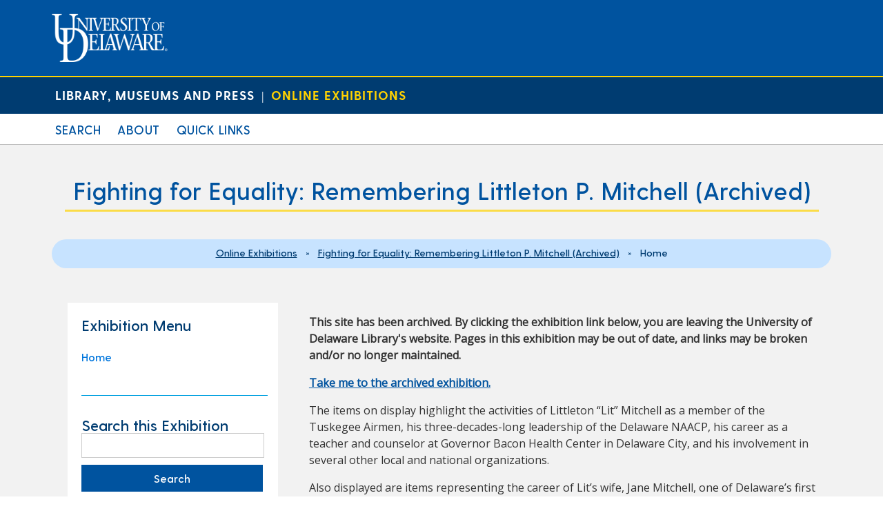

--- FILE ---
content_type: text/html; charset=UTF-8
request_url: https://exhibitions.lib.udel.edu/littleton-mitchell/
body_size: 32420
content:
<!DOCTYPE html>
<html lang="en-US">
<head>
<!-- Global site tag (gtag.js) - Sunsetting Universal Google Analytics -->
<script async src="https://www.googletagmanager.com/gtag/js?id=UA-3642042-15"></script>
<script>
  window.dataLayer = window.dataLayer || [];
  function gtag(){dataLayer.push(arguments);}
  gtag('js', new Date());

  gtag('config', 'UA-3642042-15');
</script>
<!-- Global site tag (gtag.js) - New G4 Google Analytics -->
<script async src="https://www.googletagmanager.com/gtag/js?id=G-02T4602RFP"></script>
<script>
  window.dataLayer = window.dataLayer || [];
  function gtag(){dataLayer.push(arguments);}
  gtag('js', new Date());

  gtag('config', 'G-02T4602RFP');
</script>

<meta charset="UTF-8" />
<meta name='viewport' content='width=device-width, initial-scale=1' />
<link href="https://fonts.googleapis.com/css?family=Open+Sans" rel="stylesheet">

<script src="https://ajax.googleapis.com/ajax/libs/jquery/1.11.0/jquery.min.js"></script>
<link rel="stylesheet" type="text/css" href="https://exhibitions.lib.udel.edu/littleton-mitchell/wp-content/themes/ud-exhibitions-2019/js/datepicker/css/jquery.datepick.css">
<script type="text/javascript" src="https://exhibitions.lib.udel.edu/littleton-mitchell/wp-content/themes/ud-exhibitions-2019/js/datepicker/js/jquery.plugin.js"></script>
<script type="text/javascript" src="https://exhibitions.lib.udel.edu/littleton-mitchell/wp-content/themes/ud-exhibitions-2019/js/datepicker/js/jquery.datepick.js"></script>

<link href="https://exhibitions.lib.udel.edu/littleton-mitchell/wp-content/themes/ud-exhibitions-2019/css/ud-header.css" rel="stylesheet" type="text/css" />
<link href="https://exhibitions.lib.udel.edu/littleton-mitchell/wp-content/themes/ud-exhibitions-2019/css/ud-footer.css" rel="stylesheet" type="text/css" />
<link href="https://exhibitions.lib.udel.edu/littleton-mitchell/wp-content/themes/ud-exhibitions-2019/css/ud-exhibitions.css" rel="stylesheet" type="text/css" />
<title>Fighting for Equality: Remembering Littleton P. Mitchell (Archived)</title>
<meta name='robots' content='max-image-preview:large' />
<link rel="alternate" type="application/rss+xml" title="Fighting for Equality: Remembering Littleton P. Mitchell (Archived) &raquo; Feed" href="https://exhibitions.lib.udel.edu/littleton-mitchell/feed/" />
<link rel="alternate" type="application/rss+xml" title="Fighting for Equality: Remembering Littleton P. Mitchell (Archived) &raquo; Comments Feed" href="https://exhibitions.lib.udel.edu/littleton-mitchell/comments/feed/" />
<script type="text/javascript">
/* <![CDATA[ */
window._wpemojiSettings = {"baseUrl":"https:\/\/s.w.org\/images\/core\/emoji\/15.0.3\/72x72\/","ext":".png","svgUrl":"https:\/\/s.w.org\/images\/core\/emoji\/15.0.3\/svg\/","svgExt":".svg","source":{"concatemoji":"https:\/\/exhibitions.lib.udel.edu\/littleton-mitchell\/wp-includes\/js\/wp-emoji-release.min.js?ver=6.6.4"}};
/*! This file is auto-generated */
!function(i,n){var o,s,e;function c(e){try{var t={supportTests:e,timestamp:(new Date).valueOf()};sessionStorage.setItem(o,JSON.stringify(t))}catch(e){}}function p(e,t,n){e.clearRect(0,0,e.canvas.width,e.canvas.height),e.fillText(t,0,0);var t=new Uint32Array(e.getImageData(0,0,e.canvas.width,e.canvas.height).data),r=(e.clearRect(0,0,e.canvas.width,e.canvas.height),e.fillText(n,0,0),new Uint32Array(e.getImageData(0,0,e.canvas.width,e.canvas.height).data));return t.every(function(e,t){return e===r[t]})}function u(e,t,n){switch(t){case"flag":return n(e,"\ud83c\udff3\ufe0f\u200d\u26a7\ufe0f","\ud83c\udff3\ufe0f\u200b\u26a7\ufe0f")?!1:!n(e,"\ud83c\uddfa\ud83c\uddf3","\ud83c\uddfa\u200b\ud83c\uddf3")&&!n(e,"\ud83c\udff4\udb40\udc67\udb40\udc62\udb40\udc65\udb40\udc6e\udb40\udc67\udb40\udc7f","\ud83c\udff4\u200b\udb40\udc67\u200b\udb40\udc62\u200b\udb40\udc65\u200b\udb40\udc6e\u200b\udb40\udc67\u200b\udb40\udc7f");case"emoji":return!n(e,"\ud83d\udc26\u200d\u2b1b","\ud83d\udc26\u200b\u2b1b")}return!1}function f(e,t,n){var r="undefined"!=typeof WorkerGlobalScope&&self instanceof WorkerGlobalScope?new OffscreenCanvas(300,150):i.createElement("canvas"),a=r.getContext("2d",{willReadFrequently:!0}),o=(a.textBaseline="top",a.font="600 32px Arial",{});return e.forEach(function(e){o[e]=t(a,e,n)}),o}function t(e){var t=i.createElement("script");t.src=e,t.defer=!0,i.head.appendChild(t)}"undefined"!=typeof Promise&&(o="wpEmojiSettingsSupports",s=["flag","emoji"],n.supports={everything:!0,everythingExceptFlag:!0},e=new Promise(function(e){i.addEventListener("DOMContentLoaded",e,{once:!0})}),new Promise(function(t){var n=function(){try{var e=JSON.parse(sessionStorage.getItem(o));if("object"==typeof e&&"number"==typeof e.timestamp&&(new Date).valueOf()<e.timestamp+604800&&"object"==typeof e.supportTests)return e.supportTests}catch(e){}return null}();if(!n){if("undefined"!=typeof Worker&&"undefined"!=typeof OffscreenCanvas&&"undefined"!=typeof URL&&URL.createObjectURL&&"undefined"!=typeof Blob)try{var e="postMessage("+f.toString()+"("+[JSON.stringify(s),u.toString(),p.toString()].join(",")+"));",r=new Blob([e],{type:"text/javascript"}),a=new Worker(URL.createObjectURL(r),{name:"wpTestEmojiSupports"});return void(a.onmessage=function(e){c(n=e.data),a.terminate(),t(n)})}catch(e){}c(n=f(s,u,p))}t(n)}).then(function(e){for(var t in e)n.supports[t]=e[t],n.supports.everything=n.supports.everything&&n.supports[t],"flag"!==t&&(n.supports.everythingExceptFlag=n.supports.everythingExceptFlag&&n.supports[t]);n.supports.everythingExceptFlag=n.supports.everythingExceptFlag&&!n.supports.flag,n.DOMReady=!1,n.readyCallback=function(){n.DOMReady=!0}}).then(function(){return e}).then(function(){var e;n.supports.everything||(n.readyCallback(),(e=n.source||{}).concatemoji?t(e.concatemoji):e.wpemoji&&e.twemoji&&(t(e.twemoji),t(e.wpemoji)))}))}((window,document),window._wpemojiSettings);
/* ]]> */
</script>
<style id='wp-emoji-styles-inline-css' type='text/css'>

	img.wp-smiley, img.emoji {
		display: inline !important;
		border: none !important;
		box-shadow: none !important;
		height: 1em !important;
		width: 1em !important;
		margin: 0 0.07em !important;
		vertical-align: -0.1em !important;
		background: none !important;
		padding: 0 !important;
	}
</style>
<link rel='stylesheet' id='wp-block-library-css' href='https://exhibitions.lib.udel.edu/littleton-mitchell/wp-includes/css/dist/block-library/style.min.css?ver=6.6.4' type='text/css' media='all' />
<style id='classic-theme-styles-inline-css' type='text/css'>
/*! This file is auto-generated */
.wp-block-button__link{color:#fff;background-color:#32373c;border-radius:9999px;box-shadow:none;text-decoration:none;padding:calc(.667em + 2px) calc(1.333em + 2px);font-size:1.125em}.wp-block-file__button{background:#32373c;color:#fff;text-decoration:none}
</style>
<style id='global-styles-inline-css' type='text/css'>
:root{--wp--preset--aspect-ratio--square: 1;--wp--preset--aspect-ratio--4-3: 4/3;--wp--preset--aspect-ratio--3-4: 3/4;--wp--preset--aspect-ratio--3-2: 3/2;--wp--preset--aspect-ratio--2-3: 2/3;--wp--preset--aspect-ratio--16-9: 16/9;--wp--preset--aspect-ratio--9-16: 9/16;--wp--preset--color--black: #000000;--wp--preset--color--cyan-bluish-gray: #abb8c3;--wp--preset--color--white: #ffffff;--wp--preset--color--pale-pink: #f78da7;--wp--preset--color--vivid-red: #cf2e2e;--wp--preset--color--luminous-vivid-orange: #ff6900;--wp--preset--color--luminous-vivid-amber: #fcb900;--wp--preset--color--light-green-cyan: #7bdcb5;--wp--preset--color--vivid-green-cyan: #00d084;--wp--preset--color--pale-cyan-blue: #8ed1fc;--wp--preset--color--vivid-cyan-blue: #0693e3;--wp--preset--color--vivid-purple: #9b51e0;--wp--preset--gradient--vivid-cyan-blue-to-vivid-purple: linear-gradient(135deg,rgba(6,147,227,1) 0%,rgb(155,81,224) 100%);--wp--preset--gradient--light-green-cyan-to-vivid-green-cyan: linear-gradient(135deg,rgb(122,220,180) 0%,rgb(0,208,130) 100%);--wp--preset--gradient--luminous-vivid-amber-to-luminous-vivid-orange: linear-gradient(135deg,rgba(252,185,0,1) 0%,rgba(255,105,0,1) 100%);--wp--preset--gradient--luminous-vivid-orange-to-vivid-red: linear-gradient(135deg,rgba(255,105,0,1) 0%,rgb(207,46,46) 100%);--wp--preset--gradient--very-light-gray-to-cyan-bluish-gray: linear-gradient(135deg,rgb(238,238,238) 0%,rgb(169,184,195) 100%);--wp--preset--gradient--cool-to-warm-spectrum: linear-gradient(135deg,rgb(74,234,220) 0%,rgb(151,120,209) 20%,rgb(207,42,186) 40%,rgb(238,44,130) 60%,rgb(251,105,98) 80%,rgb(254,248,76) 100%);--wp--preset--gradient--blush-light-purple: linear-gradient(135deg,rgb(255,206,236) 0%,rgb(152,150,240) 100%);--wp--preset--gradient--blush-bordeaux: linear-gradient(135deg,rgb(254,205,165) 0%,rgb(254,45,45) 50%,rgb(107,0,62) 100%);--wp--preset--gradient--luminous-dusk: linear-gradient(135deg,rgb(255,203,112) 0%,rgb(199,81,192) 50%,rgb(65,88,208) 100%);--wp--preset--gradient--pale-ocean: linear-gradient(135deg,rgb(255,245,203) 0%,rgb(182,227,212) 50%,rgb(51,167,181) 100%);--wp--preset--gradient--electric-grass: linear-gradient(135deg,rgb(202,248,128) 0%,rgb(113,206,126) 100%);--wp--preset--gradient--midnight: linear-gradient(135deg,rgb(2,3,129) 0%,rgb(40,116,252) 100%);--wp--preset--font-size--small: 13px;--wp--preset--font-size--medium: 20px;--wp--preset--font-size--large: 36px;--wp--preset--font-size--x-large: 42px;--wp--preset--spacing--20: 0.44rem;--wp--preset--spacing--30: 0.67rem;--wp--preset--spacing--40: 1rem;--wp--preset--spacing--50: 1.5rem;--wp--preset--spacing--60: 2.25rem;--wp--preset--spacing--70: 3.38rem;--wp--preset--spacing--80: 5.06rem;--wp--preset--shadow--natural: 6px 6px 9px rgba(0, 0, 0, 0.2);--wp--preset--shadow--deep: 12px 12px 50px rgba(0, 0, 0, 0.4);--wp--preset--shadow--sharp: 6px 6px 0px rgba(0, 0, 0, 0.2);--wp--preset--shadow--outlined: 6px 6px 0px -3px rgba(255, 255, 255, 1), 6px 6px rgba(0, 0, 0, 1);--wp--preset--shadow--crisp: 6px 6px 0px rgba(0, 0, 0, 1);}:where(.is-layout-flex){gap: 0.5em;}:where(.is-layout-grid){gap: 0.5em;}body .is-layout-flex{display: flex;}.is-layout-flex{flex-wrap: wrap;align-items: center;}.is-layout-flex > :is(*, div){margin: 0;}body .is-layout-grid{display: grid;}.is-layout-grid > :is(*, div){margin: 0;}:where(.wp-block-columns.is-layout-flex){gap: 2em;}:where(.wp-block-columns.is-layout-grid){gap: 2em;}:where(.wp-block-post-template.is-layout-flex){gap: 1.25em;}:where(.wp-block-post-template.is-layout-grid){gap: 1.25em;}.has-black-color{color: var(--wp--preset--color--black) !important;}.has-cyan-bluish-gray-color{color: var(--wp--preset--color--cyan-bluish-gray) !important;}.has-white-color{color: var(--wp--preset--color--white) !important;}.has-pale-pink-color{color: var(--wp--preset--color--pale-pink) !important;}.has-vivid-red-color{color: var(--wp--preset--color--vivid-red) !important;}.has-luminous-vivid-orange-color{color: var(--wp--preset--color--luminous-vivid-orange) !important;}.has-luminous-vivid-amber-color{color: var(--wp--preset--color--luminous-vivid-amber) !important;}.has-light-green-cyan-color{color: var(--wp--preset--color--light-green-cyan) !important;}.has-vivid-green-cyan-color{color: var(--wp--preset--color--vivid-green-cyan) !important;}.has-pale-cyan-blue-color{color: var(--wp--preset--color--pale-cyan-blue) !important;}.has-vivid-cyan-blue-color{color: var(--wp--preset--color--vivid-cyan-blue) !important;}.has-vivid-purple-color{color: var(--wp--preset--color--vivid-purple) !important;}.has-black-background-color{background-color: var(--wp--preset--color--black) !important;}.has-cyan-bluish-gray-background-color{background-color: var(--wp--preset--color--cyan-bluish-gray) !important;}.has-white-background-color{background-color: var(--wp--preset--color--white) !important;}.has-pale-pink-background-color{background-color: var(--wp--preset--color--pale-pink) !important;}.has-vivid-red-background-color{background-color: var(--wp--preset--color--vivid-red) !important;}.has-luminous-vivid-orange-background-color{background-color: var(--wp--preset--color--luminous-vivid-orange) !important;}.has-luminous-vivid-amber-background-color{background-color: var(--wp--preset--color--luminous-vivid-amber) !important;}.has-light-green-cyan-background-color{background-color: var(--wp--preset--color--light-green-cyan) !important;}.has-vivid-green-cyan-background-color{background-color: var(--wp--preset--color--vivid-green-cyan) !important;}.has-pale-cyan-blue-background-color{background-color: var(--wp--preset--color--pale-cyan-blue) !important;}.has-vivid-cyan-blue-background-color{background-color: var(--wp--preset--color--vivid-cyan-blue) !important;}.has-vivid-purple-background-color{background-color: var(--wp--preset--color--vivid-purple) !important;}.has-black-border-color{border-color: var(--wp--preset--color--black) !important;}.has-cyan-bluish-gray-border-color{border-color: var(--wp--preset--color--cyan-bluish-gray) !important;}.has-white-border-color{border-color: var(--wp--preset--color--white) !important;}.has-pale-pink-border-color{border-color: var(--wp--preset--color--pale-pink) !important;}.has-vivid-red-border-color{border-color: var(--wp--preset--color--vivid-red) !important;}.has-luminous-vivid-orange-border-color{border-color: var(--wp--preset--color--luminous-vivid-orange) !important;}.has-luminous-vivid-amber-border-color{border-color: var(--wp--preset--color--luminous-vivid-amber) !important;}.has-light-green-cyan-border-color{border-color: var(--wp--preset--color--light-green-cyan) !important;}.has-vivid-green-cyan-border-color{border-color: var(--wp--preset--color--vivid-green-cyan) !important;}.has-pale-cyan-blue-border-color{border-color: var(--wp--preset--color--pale-cyan-blue) !important;}.has-vivid-cyan-blue-border-color{border-color: var(--wp--preset--color--vivid-cyan-blue) !important;}.has-vivid-purple-border-color{border-color: var(--wp--preset--color--vivid-purple) !important;}.has-vivid-cyan-blue-to-vivid-purple-gradient-background{background: var(--wp--preset--gradient--vivid-cyan-blue-to-vivid-purple) !important;}.has-light-green-cyan-to-vivid-green-cyan-gradient-background{background: var(--wp--preset--gradient--light-green-cyan-to-vivid-green-cyan) !important;}.has-luminous-vivid-amber-to-luminous-vivid-orange-gradient-background{background: var(--wp--preset--gradient--luminous-vivid-amber-to-luminous-vivid-orange) !important;}.has-luminous-vivid-orange-to-vivid-red-gradient-background{background: var(--wp--preset--gradient--luminous-vivid-orange-to-vivid-red) !important;}.has-very-light-gray-to-cyan-bluish-gray-gradient-background{background: var(--wp--preset--gradient--very-light-gray-to-cyan-bluish-gray) !important;}.has-cool-to-warm-spectrum-gradient-background{background: var(--wp--preset--gradient--cool-to-warm-spectrum) !important;}.has-blush-light-purple-gradient-background{background: var(--wp--preset--gradient--blush-light-purple) !important;}.has-blush-bordeaux-gradient-background{background: var(--wp--preset--gradient--blush-bordeaux) !important;}.has-luminous-dusk-gradient-background{background: var(--wp--preset--gradient--luminous-dusk) !important;}.has-pale-ocean-gradient-background{background: var(--wp--preset--gradient--pale-ocean) !important;}.has-electric-grass-gradient-background{background: var(--wp--preset--gradient--electric-grass) !important;}.has-midnight-gradient-background{background: var(--wp--preset--gradient--midnight) !important;}.has-small-font-size{font-size: var(--wp--preset--font-size--small) !important;}.has-medium-font-size{font-size: var(--wp--preset--font-size--medium) !important;}.has-large-font-size{font-size: var(--wp--preset--font-size--large) !important;}.has-x-large-font-size{font-size: var(--wp--preset--font-size--x-large) !important;}
:where(.wp-block-post-template.is-layout-flex){gap: 1.25em;}:where(.wp-block-post-template.is-layout-grid){gap: 1.25em;}
:where(.wp-block-columns.is-layout-flex){gap: 2em;}:where(.wp-block-columns.is-layout-grid){gap: 2em;}
:root :where(.wp-block-pullquote){font-size: 1.5em;line-height: 1.6;}
</style>
<script type="text/javascript" src="https://exhibitions.lib.udel.edu/littleton-mitchell/wp-includes/js/jquery/jquery.min.js?ver=3.7.1" id="jquery-core-js"></script>
<script type="text/javascript" src="https://exhibitions.lib.udel.edu/littleton-mitchell/wp-includes/js/jquery/jquery-migrate.min.js?ver=3.4.1" id="jquery-migrate-js"></script>
<link rel="https://api.w.org/" href="https://exhibitions.lib.udel.edu/littleton-mitchell/wp-json/" /><link rel="alternate" title="JSON" type="application/json" href="https://exhibitions.lib.udel.edu/littleton-mitchell/wp-json/wp/v2/pages/50" /><link rel="EditURI" type="application/rsd+xml" title="RSD" href="https://exhibitions.lib.udel.edu/littleton-mitchell/xmlrpc.php?rsd" />
<meta name="generator" content="WordPress 6.6.4" />
<link rel="canonical" href="https://exhibitions.lib.udel.edu/littleton-mitchell/" />
<link rel='shortlink' href='https://exhibitions.lib.udel.edu/littleton-mitchell/' />
<link rel="alternate" title="oEmbed (JSON)" type="application/json+oembed" href="https://exhibitions.lib.udel.edu/littleton-mitchell/wp-json/oembed/1.0/embed?url=https%3A%2F%2Fexhibitions.lib.udel.edu%2Flittleton-mitchell%2F" />
<link rel="alternate" title="oEmbed (XML)" type="text/xml+oembed" href="https://exhibitions.lib.udel.edu/littleton-mitchell/wp-json/oembed/1.0/embed?url=https%3A%2F%2Fexhibitions.lib.udel.edu%2Flittleton-mitchell%2F&#038;format=xml" />
</head>
<body class="home page-template page-template-page-exhibition-home page-template-page-exhibition-home-php page page-id-50">
<div id="wrapper" class="hfeed">
		<header id="udHeader">
			<div id="udHeaderContainer">

		        <div id="udHeaderWrapper">
					<a href="http://www.udel.edu" id="udHeaderLogo"><img src="https://exhibitions.lib.udel.edu/littleton-mitchell/wp-content/themes/ud-exhibitions-2019/img/logo-udel.png" alt="University of Delaware" class="img-responsive"/></a>
		        </div>

			</div>
		</header>
		<div id="udHeader-collegeOuterWrapper" role="region" aria-label="University Subheader">
			<div id="udHeader-collegeBar">
				<div id="udHeader-collegeWrapper">
					<div id="udHeader-collegeName"><a href="https://library.udel.edu">Library, Museums and Press</a>&nbsp;&nbsp;|&nbsp;&nbsp;<a class="subsite" href="https://exhibitions.lib.udel.edu/">Online Exhibitions</a></div>
				</div>
			</div>
		</div>
<div class="menuOuter">
<nav id="menu" role="navigation" aria-label="Main menu">
<div class="menu-main-menu-container"><ul id="menu-main-menu" class="menu"><li id="menu-item-55" class="menu-item menu-item-type-custom menu-item-object-custom menu-item-has-children menu-item-55"><a href="#">Search</a>
<ul class="sub-menu">
	<li id="menu-item-53" class="menu-item menu-item-type-post_type menu-item-object-page menu-item-home menu-item-53"><a href="https://exhibitions.lib.udel.edu/">Find Exhibitions</a></li>
	<li id="menu-item-177" class="menu-item menu-item-type-post_type menu-item-object-page menu-item-177"><a href="https://exhibitions.lib.udel.edu/search-exhibition-content/">Search All Exhibition Content</a></li>
</ul>
</li>
<li id="menu-item-206" class="menu-item menu-item-type-post_type menu-item-object-page menu-item-206"><a href="https://exhibitions.lib.udel.edu/about-our-online-exhibitions/">About</a></li>
<li id="menu-item-56" class="menu-item menu-item-type-custom menu-item-object-custom menu-item-has-children menu-item-56"><a href="#">Quick Links</a>
<ul class="sub-menu">
	<li id="menu-item-181" class="menu-item menu-item-type-custom menu-item-object-custom menu-item-181"><a href="https://library.udel.edu">Library, Museums, and Press</a></li>
	<li id="menu-item-59" class="menu-item menu-item-type-custom menu-item-object-custom menu-item-59"><a href="https://library.udel.edu/events/">Events</a></li>
	<li id="menu-item-180" class="menu-item menu-item-type-custom menu-item-object-custom menu-item-180"><a href="https://library.udel.edu/special/museum-galleries/">Museums and Galleries</a></li>
	<li id="menu-item-58" class="menu-item menu-item-type-custom menu-item-object-custom menu-item-58"><a href="https://library.udel.edu/special/">Special Collections</a></li>
</ul>
</li>
</ul></div></nav>
</div>
<div id="container" role="region" aria-label="Main Content Area">

		<div id="udle-inner-container">
		<h1 class="udle-title">Fighting for Equality: Remembering Littleton P. Mitchell (Archived)</h1>
				<div id="pagebar-top" class="udle-pagebar"><div id="breadcrumbs-top" class="udle-breadcrumbs"><a href="https://exhibitions.lib.udel.edu">Online Exhibitions</a>&nbsp;&nbsp;&nbsp;&raquo;&nbsp;&nbsp;&nbsp;<a href="https://exhibitions.lib.udel.edu/littleton-mitchell">Fighting for Equality: Remembering Littleton P. Mitchell (Archived)</a>&nbsp;&nbsp;&nbsp;&raquo;&nbsp;&nbsp;&nbsp;Home</div><div id="mobilemenu-top" class="udle-mobilemenu"><a href="#" onClick=""><img src="https://exhibitions.lib.udel.edu/wp-content/themes/ud-exhibitions-2019/img/hamburger-menu-icon.png" height="31"></a></div></div>	<aside id="sidebar" role="complementary">
<div id="primary" class="widget-area">
<ul class="xoxo">
	<li id="nav_menu-2" class="widget-container widget_nav_menu"><div class="widget-title">Exhibition Menu</div><div class="menu-main-menu-container"><ul id="menu-main-menu-1" class="menu"><li id="menu-item-52" class="menu-item menu-item-type-post_type menu-item-object-page menu-item-home current-menu-item page_item page-item-50 current_page_item menu-item-52"><a href="https://exhibitions.lib.udel.edu/littleton-mitchell/" aria-current="page">Home</a></li>
</ul></div></li><li id="search-3" class="widget-container widget_search"><div class="widget-title">Search this Exhibition</div><form role="search" method="get" id="searchform" class="searchform" action="https://exhibitions.lib.udel.edu/littleton-mitchell/">
				<div>
					<label class="screen-reader-text" for="s">Search for:</label>
					<input type="text" value="" name="s" id="s" />
					<input type="submit" id="searchsubmit" value="Search" />
				</div>
			</form></li>	
		<li class="widget-container">
			<div id="udle-sidebar-contact-info">
				<div class="widget-title">Exhibition Contact</div>
				<p>University of Delaware<br />
Special Collections &amp; Museums<br />
181 S. College Avenue<br />
Newark, DE 19717-5267<br />
+1 302-831-2229<br />
<a href="https://library.udel.edu/special/contact-us/askspec/"><span class="il">AskSpec</span></a><br />
<a href="https://library.udel.edu/special/contact-us/askmuseums/">AskMuseums</a></p>
<p>© 2020 University of Delaware Library, Museums and Press</p>
			</div>
			
					</li>
	
</ul>
</div>
</aside>
	<section id="content" role="main">
			<article id="post-50" class="post-50 page type-page status-publish hentry">
	<section class="entry-content">
	<!-- wp:paragraph -->
<p><strong>This site has been archived. By clicking the exhibition link below, you are leaving the University of Delaware Library's website. Pages in this exhibition may be out of date, and links may be broken and/or no longer maintained.</strong></p>
<!-- /wp:paragraph -->

<!-- wp:paragraph -->
<p><strong><a href="https://wayback.archive-it.org/10305/20180403190142/http://www.lib.udel.edu/ud/spec/exhibits/mitchell/index.html" target="_blank" rel="noreferrer noopener" aria-label="Take me to the archived exhibition. (opens in a new tab)">Take me to the archived exhibition.</a></strong></p>
<!-- /wp:paragraph -->

<!-- wp:paragraph -->
<p>The items on display highlight the activities of Littleton “Lit” Mitchell as a member of the Tuskegee Airmen, his three-decades-long leadership of the Delaware NAACP, his career as a teacher and counselor at Governor Bacon Health Center in Delaware City, and his involvement in several other local and national organizations. &nbsp;</p>
<!-- /wp:paragraph -->

<!-- wp:paragraph -->
<p>Also displayed are items representing the career of Lit’s wife, Jane Mitchell, one of Delaware’s first African-American nurses and former director of nursing at the Delaware State Hospital.</p>
<!-- /wp:paragraph -->

<!-- wp:paragraph -->
<p>This exhibition was originally on display in the first floor Information Area of Morris Library from May 1-September 30, 2013.</p>
<!-- /wp:paragraph -->

<!-- wp:paragraph -->
<p><strong>Tags:</strong>&nbsp;Mitchell, Littleton P. (Littleton Purnell), 1918-2009; National Association for the Advancement of Colored People; United States. Army</p>
<!-- /wp:paragraph -->	</section>
	</article>
			</section>
	<div id="pagebar-bottom" class="udle-pagebar"><div id="breadcrumbs-bottom" class="udle-breadcrumbs"><a href="https://exhibitions.lib.udel.edu">Online Exhibitions</a>&nbsp;&nbsp;&nbsp;&raquo;&nbsp;&nbsp;&nbsp;<a href="https://exhibitions.lib.udel.edu/littleton-mitchell">Fighting for Equality: Remembering Littleton P. Mitchell (Archived)</a>&nbsp;&nbsp;&nbsp;&raquo;&nbsp;&nbsp;&nbsp;Home</div><div id="mobilemenu-bottom" class="udle-mobilemenu"><a href="#" onClick=""><img src="https://exhibitions.lib.udel.edu/wp-content/themes/ud-exhibitions-2019/img/hamburger-menu-icon.png" height="31"></a></div></div>	</div>
		<div class="clear"></div>
</div>
<div id="udle-footer-outer" role="region" aria-label="Exhibitions Footer">
	<div id="udle-footer-inner">
  <div class="foot-lib-title">
    <a href="https://library.udel.edu/" title="University of Delaware Library, Museums and Press" onclick="ga('send','pageview',footer/library')" >Library, Museums and Press</a>
    <div class="foot-lib-address">
      <span>181 South College Avenue, Newark, DE 19717-5267</span>
        <div class="udFooterSocial-icons">
          <ul>
      <li><a class="foot-twi" href="https://twitter.com/UDLibrary" title="University of Delaware Library, Museums & Press Twitter" target="_blank" onclick="ga('send','pageview',footer/libtwitter')"></a></li>

      <li><a class="foot-fb" href="https://www.facebook.com/udlibrary" title="University of Delaware Library, Museums & Press Facebook" target="_blank" onclick="ga('send','pageview',footer/libfacebook')"></a></li>
    </ul>
  </div>
    </div>
  </div>

  <div class="footer-section library">
    <ul class="footer-ul">
      <li class="footer-li"><a href="https://delcat.on.worldcat.org/" title="DELCAT Discovery" onclick="ga('send','pageview',footer/delcat')">
          DELCAT Discovery
        </a></li>
      <li class="footer-li"><a href="http://guides.lib.udel.edu/" title="Research Guides" onclick="ga('send','pageview',footer/guides')">
          Research Guides
        </a></li>
      <li class="footer-li"><a href="https://library.udel.edu/giving/" title="Give to the University of Delaware Library" onclick="ga('send','pageview',footer/giving')">
          Support Us
        </a></li>

      <li class="footer-li"><a href="https://library.udel.edu/databases/" title="Browse Our Library Databases" onclick="ga('send','pageview',footer/database')">
          Databases
        </a></li>
      <li class="footer-li"><a href="https://library.udel.edu/interlibraryloan/" title="Interlibrary Loan" onclick="ga('send','pageview',footer/ill')">
          Interlibrary Loan
        </a></li>
      <li class="footer-li"><a href="https://library.udel.edu/about/" title="About the Library, Museums and Press" onclick="ga('send','pageview',footer/about')">
          About
        </a></li>

      <li class="footer-li"><a href="http://cx2ef4jw8j.search.serialssolutions.com/?L=CX2EF4JW8J&tab=JOURNALS" title="Browse Our Library E-Journals" onclick="ga('send','pageview',footer/ejournal')">
          Electronic Journals
        </a></li>
      <li class="footer-li"><a href="https://library.udel.edu/reservespace/" title="Group Study Reservations" onclick="ga('send','pageview',footer/groupstudy')">
          Group Study Reservations
        </a></li>
      <li class="footer-li"><a href="https://library.udel.edu/events/" title="University of Delaware Library Events" onclick="ga('send','pageview',footer/events')">
          Events and Workshops
        </a></li>

      <li class="footer-li"><a href="https://library.udel.edu/services/connect/" title="Off-Campus Access" onclick="ga('send','pageview',footer/connect')">
          Off-Campus Access
        </a></li>
      <li class="footer-li"><a href="https://library.udel.edu/hours/" title="UD Library Hours" onclick="ga('send','pageview',footer/hours')">
          Hours
        </a></li>
      <li class="footer-li"><a href="https://library.udel.edu/contact/" title="Contact University of Delaware Library" onclick="ga('send','pageview',footer/contact')">
          Contact
        </a></li>
    </ul>
  </div><!--
-->
		<div id="udle-footer-contact-info">
<a href="https://library.udel.edu"><img src="https://exhibitions.lib.udel.edu/littleton-mitchell/wp-content/themes/ud-exhibitions-2019/img/library-logo-white.png" alt="University of Delaware Library, Museums, and Press Logo" title="University of Delaware Library, Museums, and Press"></a>
		</div>
<!--

--></div>
</div>
<footer id="udFooter">
	<div class="udFooter-container">
		<div class="udFooterHeader">
			<a href="http://www.udel.edu"><img src="https://exhibitions.lib.udel.edu/littleton-mitchell/wp-content/themes/ud-exhibitions-2019/img/ud-monogram.png" alt="UD" id="udFooterLogo"></a>
            	<ul class="udFooterSocial-icons">
					<li><a href="https://twitter.com/UDelaware" title="Twitter" target="_blank"><img title="Twitter" src="https://exhibitions.lib.udel.edu/littleton-mitchell/wp-content/themes/ud-exhibitions-2019/img/twitter.png" alt="Twitter"></a></li>
                    <li><a href="https://www.facebook.com/udelaware" title="Facebook" target="_blank"><img title="Facebook" src="https://exhibitions.lib.udel.edu/littleton-mitchell/wp-content/themes/ud-exhibitions-2019/img/facebook.png" alt="Facebook"></a></li>
					<li><a href="https://www.instagram.com/udelaware" title="Instagram" target="_blank"><img title="Instagram" src="https://exhibitions.lib.udel.edu/littleton-mitchell/wp-content/themes/ud-exhibitions-2019/img/instagram.png" alt="Instagram"></a></li>
					<li><a href="https://www.youtube.com/univdelaware" title="Youtube" target="_blank"><img title="Youtube" src="https://exhibitions.lib.udel.edu/littleton-mitchell/wp-content/themes/ud-exhibitions-2019/img/youtube.png" alt="YouTube"></a></li>
					<li><a href="https://www.pinterest.com/udelaware/" title="Pinterest" target="_blank"><img title="Pinterest" src="https://exhibitions.lib.udel.edu/littleton-mitchell/wp-content/themes/ud-exhibitions-2019/img/pininterest.png" alt="Pinterest"></a></li>
					<li><a href="https://www.linkedin.com/edu/school?id=18070" title="Linkedin" target="_blank"><img title="Linkedin" src="https://exhibitions.lib.udel.edu/littleton-mitchell/wp-content/themes/ud-exhibitions-2019/img/linkedin.png" alt="Linkedin"></a></li>
                </ul>
		</div>
	</div>

	<div class="udFooterLinks">
		<div class="container-fluid">
			<div class="link-item">&copy;2018 University of Delaware</div>
			<div class="link-item"><a href="http://www.udel.edu/home/comments/">Comments</a></div>
			<div class="link-item"><a href="http://www.udel.edu/home/legal-notices/">Legal Notices</a></div>
			<div class="link-item"><a href="http://www.udel.edu/home/legal-notices/accessibility/">Accessibility Notice</a></div>
	    </div>
	</div>
</footer>
</div>
<script type="text/javascript" src="https://exhibitions.lib.udel.edu/littleton-mitchell/wp-content/themes/ud-exhibitions-2019/js/ud-mobile-menu.js"></script>
<script type="text/javascript" src="https://exhibitions.lib.udel.edu/littleton-mitchell/wp-content/themes/ud-exhibitions-2019/js/ud-footer.js"></script>

<nav id="back-to-top-wrapper" aria-label="back-to-top-button">
<a href="#" class="back-to-top" title="Back to Top">
  <span>This button takes the user to the top of the screen.</span>
  <svg class="top-svg" width="44px" height="44px" viewBox="0 0 44 44" preserveAspectRatio="xMidYMid meet" >
  <circle cx="22px" cy="22px" style="" r="22px" fill="#01a0df"  class="top-circle"/>
  <polyline stroke="#ffffff" class="down-white" style="fill: none; stroke-width: 2px; stroke-linejoin: miter; stroke-miterlimit: 10;" points="12 25.5 22 15.5 32 25.5" />
  </svg>
</a>
</nav>
</body>
</html>


--- FILE ---
content_type: text/css
request_url: https://exhibitions.lib.udel.edu/littleton-mitchell/wp-content/themes/ud-exhibitions-2019/css/ud-footer.css
body_size: 2102
content:
/* CSS Document */

			footer#udFooter { 
				width: 100%;
				margin-top: 30px;
				background-color: #fff;
				border-top: 3px solid #ffd300; 
				clear: both;
			}
			
			/* This footer max-width may be altered to match the width of your site content/container */
			footer#udFooter .udFooter-container {  max-width: 1140px; }
			
			footer#udFooter .udFooter-container { width: 100%;  margin: auto; position: relative; }
			footer#udFooter #udFooterLogo { width: 129px; position: absolute; top: -33px; left: 0; z-index: 2; }
			
			footer#udFooter .udFooterHeader { float: right; width: 100%; }
			footer#udFooter ul.udFooterSocial-icons { padding: 0; margin: 8px 5px 0 0;  list-style: none; float: right; }
			footer#udFooter ul.udFooterSocial-icons li { padding: 0;
				display: inline-block;
				margin: 0;
				width: 44px; height: 44px;
				padding-left: 0;
				
			}
			footer#udFooter ul.udFooterSocial-icons li a {  width: 44px; padding: 12px 0 12px 0; display: block; }
			
			footer#udFooter .udFooterSocial-icons img {
				height: 20px;
				width: 20px;
				object-fit: contain;
				margin: auto;
				display: block;
			}
	
			footer#udFooter .udFooterLinks { width: 100%; margin: 124px auto 0 auto; background-color: #eee; clear: both; }
			
			footer#udFooter .udFooterLinks div {
			font-family: Arial;
			font-size: 10px;
			color: #000000;
			margin: auto;
			text-align: center;
			
			}
	
			footer#udFooter .udFooterLinks div a { color: #005AAD; }
			footer#udFooter .link-item { padding: 8px 10px 10px 0; display: inline-block; margin: auto; }
			footer#udFooter .container-fluid { width: 80%; text-align: center;}
			
			
			@media only screen and (max-width: 1200px) { 
				footer#udFooter #udFooterLogo  { left: 15px;}
			}
			
			@media only screen and (max-width: 748px) { 
				footer#udFooter .udFooterHeader { float: none; width: auto; }
				footer#udFooter ul.udFooterSocial-icons { float: none; text-align: center; padding-top: 50px; }
				footer#udFooter ul.udFooterSocial-icons li { text-align: center; }
				footer#udFooter .udFooterLinks { margin-top: 5px; }
				footer#udFooter #udFooterLogo { width: 65px; top: -25px; margin: auto; left: 50%; transform: translateX(-50%);}

			}

--- FILE ---
content_type: application/javascript
request_url: https://exhibitions.lib.udel.edu/littleton-mitchell/wp-content/themes/ud-exhibitions-2019/js/ud-mobile-menu.js
body_size: 3436
content:
// JavaScript Document
 (function($){
	 'use strict';
	 $( "#sidebar ul.menu" ).click(function() {

		 if( window.innerWidth < 960 ) {

			 if( $('#sidebar ul.menu').height() === 35 ) {
				 $('#sidebar ul.menu li.current-menu-item').height('auto');
				 $('#sidebar ul.menu li.menu-item a').css({
					'display': 'block',
				 });
				 $('#sidebar ul.menu li.menu-item').show();
				 $('#sidebar ul.menu li.menu-item a').show();
				 $('ul.menu li.current-menu-item ul.sub-menu a').show();
				 $('#sidebar ul.menu li.current-menu-item a').css({
					'color': '#00a0df',
				 });
				 $('ul.menu li.current-menu-item ul.sub-menu a').css({
					'color': '#003c71',
				 });
				 $('#sidebar ul.sub-menu').css({
					'padding-left': '10px',
				 });

				 $('#sidebar ul.menu').animate({
					height: $('#sidebar ul.menu').get(0).scrollHeight
				 }, 400, function(){
					$(this).height('auto');
				 });
			 }
			 else {

				 //$('#sidebar ul.menu li.menu-item').height('0px');
				 $('#sidebar ul.menu li.menu-item').hide();
				 $('#sidebar ul.menu li.menu-item a').hide();
				 $('ul.menu li.current-menu-item ul.sub-menu a').hide();

				 $('#sidebar ul.menu li.current-page-ancestor').show();
				 $('#sidebar ul.menu li.current-page-ancestor').css({
					'display': 'block',
					'height': '32px'
				 });
				 $('#sidebar ul.menu li.current-menu-item').show();
				 $('#sidebar ul.menu li.current-menu-item a').show();
				 $('#sidebar ul.menu li.current-menu-item').css({
					'display': 'block',
					'height': '32px'
				 });
				 $('#sidebar ul.menu li.current-menu-item a').css({
					'display': 'block',
				 });
				 $('#sidebar ul.menu li.current-menu-item a').css({
					'color': '#003c71',
				 });
				 $('#sidebar ul.sub-menu').css({
					'padding-left': '0px',
				 });

 				 $('#sidebar ul.menu').height('35px');

			 }
		 }

	 });

	 $( "li.menu-item a" ).keydown(function(e) {
		 if( window.innerWidth < 960 ) {

			// Make ESC key close menu
		   if (e.keyCode === 27) {				
				e.preventDefault();
			   
				var tabevent = $.Event('click');
				$('#sidebar ul.menu').trigger(tabevent);
			   	$('#sidebar ul.menu').focus();
			}

			// Up Arrow Key
			if( e.keyCode === 38 ) {
				e.preventDefault();
			   
				$(this).trigger("keydown", [9]);
			}
			// Down Arrow Key
			else if( e.keyCode === 40 ) {
				e.preventDefault();
			   
				$(this).trigger("keydown", [9]);
			}
		 }
	 });

	 $( "#sidebar ul.menu li.current-menu-item" ).click(function() {
		 
		 if( window.innerWidth < 960 ) {
			 
		 	// If the menu is open, close it
			 // Else if the menu is closed, open it
			 if( $('#sidebar ul.menu').height() === 35 ) {

				 $('#sidebar ul.menu li.current-menu-item').height('auto');
				 $('#sidebar ul.menu li.menu-item a').css({
					'display': 'block',
				 });
				 $('#sidebar ul.menu li.menu-item').show();
				 $('#sidebar ul.menu li.menu-item a').show();
				 $('ul.menu li.current-menu-item ul.sub-menu a').show();
				 $('#sidebar ul.menu li.current-menu-item a').css({
					'color': '#00a0df',
				 });
				 $('#sidebar ul.menu li.current-menu-item ul.sub-menu a').css({
					'color': '#003c71',
				 });
				 $('#sidebar ul.sub-menu').css({
					'padding-left': '10px',
				 });

				 $('#sidebar ul.menu').animate({
					height: $('#sidebar ul.menu').get(0).scrollHeight
				 }, 400, function(){
					$(this).height('auto');
				 });
				 
				 // Don't want the window to be refreshed in this case, so cancel that
				 return false;
			 }
		 }
		 
	 });
 })(jQuery);
